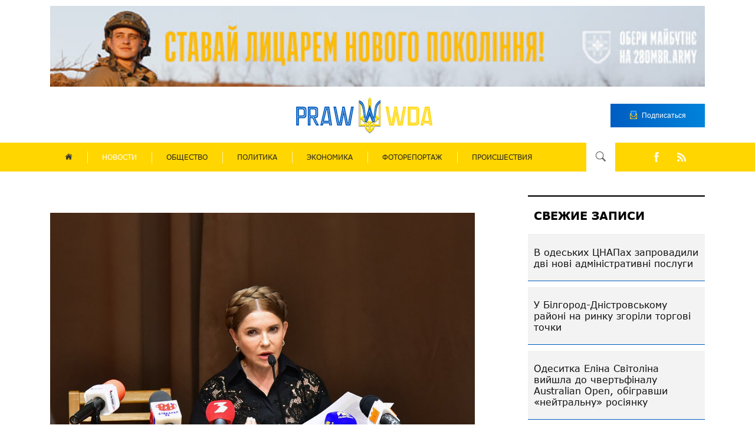

--- FILE ---
content_type: text/html; charset=utf-8
request_url: https://prawwwda.com/news/28856-batkivshchina-vimagae-vtrichi-zbilshiti-finansuvannya-na-likuvannya-poranenikh
body_size: 8405
content:

<!DOCTYPE html>
<html lang="ru" class="style_page">
<head>
	<meta name="viewport" content="width=device-width, initial-scale=1">

    

	<base href="https://prawwwda.com/news/28856-batkivshchina-vimagae-vtrichi-zbilshiti-finansuvannya-na-likuvannya-poranenikh" />
	<meta http-equiv="content-type" content="text/html; charset=utf-8" />
	<meta name="author" content="l.nagornaya" />
	<title>«Батьківщина» вимагає втричі збільшити фінансування на лікування поранених</title>
	<link href="/component/jcomments/feed/com_content/28856" rel="alternate" type="application/rss+xml" title="«Батьківщина» вимагає втричі збільшити фінансування на лікування поранених" />
	<link href="/templates/prawda/favicon.ico" rel="shortcut icon" type="image/vnd.microsoft.icon" />
	<link href="https://prawwwda.com/component/search/?Itemid=102&amp;catid=13&amp;id=28856&amp;format=opensearch" rel="search" title="Искать prawwwda" type="application/opensearchdescription+xml" />
	<link href="/components/com_jcomments/tpl/default/style.css?v=3002" rel="stylesheet" type="text/css" />
	<script src="/components/com_jcomments/js/jcomments-v2.3.js?v=12" type="text/javascript"></script>
	<script src="/components/com_jcomments/libraries/joomlatune/ajax.js?v=4" type="text/javascript"></script>
	<script src="/media/jui/js/jquery.min.js?d9d53b12b4aebdc5b66d2d12bf2a9647" type="text/javascript"></script>
	<script src="/media/jui/js/jquery-noconflict.js?d9d53b12b4aebdc5b66d2d12bf2a9647" type="text/javascript"></script>
	<script src="/media/jui/js/jquery-migrate.min.js?d9d53b12b4aebdc5b66d2d12bf2a9647" type="text/javascript"></script>
	<script src="/media/jui/js/bootstrap.min.js?d9d53b12b4aebdc5b66d2d12bf2a9647" type="text/javascript"></script>
	<script src="/media/system/js/caption.js?d9d53b12b4aebdc5b66d2d12bf2a9647" type="text/javascript"></script>
	<!--[if lt IE 9]><script src="/media/system/js/html5fallback.js?d9d53b12b4aebdc5b66d2d12bf2a9647" type="text/javascript"></script><![endif]-->
	<script type="text/javascript">
jQuery(function($){ initTooltips(); $("body").on("subform-row-add", initTooltips); function initTooltips (event, container) { container = container || document;$(container).find(".hasTooltip").tooltip({"html": true,"container": "body"});} });jQuery(window).on('load',  function() {
				new JCaption('img.caption');
			});
	</script>
	<meta property="og:description" content="Фінансування лікування кожного пораненого військового має бути збільшено втричі, адже йдеться про здоров’я героїв та героїнь, які захищають незалеж..." />
	<meta property="og:type" content="article" />
    <meta property="og:title" content="«Батьківщина» вимагає втричі збільшити фінансування на лікування поранених" />
    <meta property="og:image" content="https://prawwwda.com/images/photo_2023-08-14_15-08-34.jpg" />
    <meta property="og:url" content="https://prawwwda.com/news/28856-batkivshchina-vimagae-vtrichi-zbilshiti-finansuvannya-na-likuvannya-poranenikh" />

<!--    <link rel="icon" type="image/png" href="/templates/prawda/img/icons/cropped-logo-middle-1-32x32.png"/>-->
    <link rel="stylesheet" href="/templates/prawda/css/slick.css">
    <link rel="stylesheet" href="/templates/prawda/css/slick-theme.css"/>
    <link rel="stylesheet" href="/templates/prawda/css/animate.css"/>
    <link rel="stylesheet" href="/templates/prawda/css/style.css?v.108">

    <!-- Global site tag (gtag.js) - Google Analytics -->
    <script async src="https://www.googletagmanager.com/gtag/js?id=UA-38168426-1"; ></script>
    <script> window.dataLayer = window.dataLayer || []; function gtag(){dataLayer.push(arguments);} gtag('js', new Date()); gtag('config', 'UA-38168426-1'); </script>
</head>
<body class="wow fadeIn">
    <div id="wrapper" class="wrapper">
        <div class="content">
            <div class="container"> 
                <div class="gif_header">
                    <a href="https://t.me/ombr_28/1813" target="_blank" rel="noreferrer noopener"><img src="/images/2025/02/12/ombr_2025.jpg" alt="280mbr" width="100%"></a>
                </div>               
                
                <header>
                    <div class="logo_wrapper">
                        <div class="logo">
                            <a class="logo_" href="/">
                                <div class="logo_img">
                                    <img src="/templates/prawda/img/logo_img.png">
                                </div>
                            </a>
                                                    </div>
                    </div>

                   
                    <div class="buttom_header_">
                        <a>
                            <button class="buttom_header ">
                                <div class="buttom_header_img">
                                    <img src="/templates/prawda/img/buttom_header.png">
                                </div>
                                <p>Подписаться</p>
                            </button>
                        </a>
                    </div>
                </header>

            </div>

            <div class="wrapp_menu_nav">
                <div class="menu_nav">
                    
                    <div class="menu_header">
                        <ul class="nav menu mod-list">
<li class="item-101 default"><a href="/" ><img src="/images/prawda/home_menu.png" alt="Home" /></a></li><li class="item-102 current active"><a href="/news" >НОВОСТИ</a></li><li class="item-103"><a href="/obshchestvo" >ОБЩЕСТВО</a></li><li class="item-104"><a href="/politika" >ПОЛИТИКА</a></li><li class="item-105"><a href="/ekonomika" >ЭКОНОМИКА</a></li><li class="item-106"><a href="/fotoreportazh" >ФОТОРЕПОРТАЖ</a></li><li class="item-107"><a href="/proishestviya" >ПРОИСШЕСТВИЯ</a></li></ul>
  
                    </div>
                    <div class="menu_header_mobile">
                        <div class="button_mibile arrow-down_menu">
                            <div class="strip"></div>
                            <div class="strip"></div>
                            <div class="strip"></div>
                        </div>

                        <div class="move_block_menu" style="display:none;">
                            <div class="move_block_menu_wrapper">    
                                <div class="button_mibile_2 arrow-up_menu" style="display:none;">
                                    <div class="strip_1"></div>
                                    <div class="strip_2"></div>
                                </div>

                                <div class="logo_mobail">
                                    <a class="logo_" href="/">
                                        <div class="logo_img">
                                            <img src="/templates/prawda/img/logo_img.png">
                                        </div>
                                    </a>
                                </div>

                                <ul class="nav menu mod-list">
<li class="item-101 default"><a href="/" ><img src="/images/prawda/home_menu.png" alt="Home" /></a></li><li class="item-102 current active"><a href="/news" >НОВОСТИ</a></li><li class="item-103"><a href="/obshchestvo" >ОБЩЕСТВО</a></li><li class="item-104"><a href="/politika" >ПОЛИТИКА</a></li><li class="item-105"><a href="/ekonomika" >ЭКОНОМИКА</a></li><li class="item-106"><a href="/fotoreportazh" >ФОТОРЕПОРТАЖ</a></li><li class="item-107"><a href="/proishestviya" >ПРОИСШЕСТВИЯ</a></li></ul>


                                

<div class="custom"  >
	<ul id="social_buttom" class="social_block">
<a href="https://www.facebook.com/prawwwda/" target="_blank"><li class="fa-facebook"></li></a>
<a href="/feed" target="_blank" rel="noopener"><li class="fa-rss "></li></a>
</ul>
</div>

                            </div>                            
                        </div>
                    </div>

                    <div class="search_block">
                        <div class="search_button arrow-down">
                            <img src="/templates/prawda/img/search.png">
                        </div>

                        <div class="search_button_2 arrow-up" style="display: none;">
                            <img src="/templates/prawda/img/search_2.png">
                        </div>

                        


<div id="search" class="move_block search" style="display: none;">
	<p class="search_headline">Введите ключевое слово:</p>
	<form action="/news" method="post" class="form-inline" role="search">
		<input name="searchword" id="mod-search-searchword90" maxlength="200"  class="inputbox search-query input-medium" type="search" placeholder="Поиск..." /> <input id="button_search" type="image" alt="Искать" class="button" src="/templates/prawda/img/search.png" onclick="this.form.searchword.focus();"/>		<input type="hidden" name="task" value="search" />
		<input type="hidden" name="option" value="com_search" />
		<input type="hidden" name="Itemid" value="102" />
        	</form>

    
    <div id="search_metka" class="metka">
    	<p class="metka_headline">Искать по меткам:</p>
        <ul class="tags inline">
                            <li class="tag-2 tag-list0" itemprop="keywords" style="margin-bottom: 5px;">
                    <a href="/metki/news" class="label label-info">Новости</a>
                </li>
                            <li class="tag-3 tag-list1" itemprop="keywords" style="margin-bottom: 5px;">
                    <a href="/metki/obshchestvo" class="label label-info">Общество</a>
                </li>
                            <li class="tag-4 tag-list2" itemprop="keywords" style="margin-bottom: 5px;">
                    <a href="/metki/politika" class="label label-info">Политика</a>
                </li>
                            <li class="tag-5 tag-list3" itemprop="keywords" style="margin-bottom: 5px;">
                    <a href="/metki/ekonomika" class="label label-info">Экономика</a>
                </li>
                            <li class="tag-6 tag-list4" itemprop="keywords" style="margin-bottom: 5px;">
                    <a href="/metki/fotoreportazh" class="label label-info">Фоторепортаж</a>
                </li>
                            <li class="tag-7 tag-list5" itemprop="keywords" style="margin-bottom: 5px;">
                    <a href="/metki/proisshestviya" class="label label-info">Происшествия</a>
                </li>
                    </ul>
    </div>

</div>

                    </div>


                    

<div class="custom"  >
	<ul id="social_buttom" class="social_block">
<a href="https://www.facebook.com/prawwwda/" target="_blank"><li class="fa-facebook"></li></a>
<a href="/feed" target="_blank" rel="noopener"><li class="fa-rss "></li></a>
</ul>
</div>


                </div>
            </div>



            <div class="container container_scroll">
                
            
              


                                <div class="most_read_news">
                    
                </div>
                

                                
            	<div id="system-message-container">
	</div>

								<div class="item-pagestyle_page" itemscope itemtype="https://schema.org/Article">

			<div class="pull-left item-image"> <img
		 src="/images/photo_2023-08-14_15-08-34.jpg" alt="" itemprop="image"/> </div>

	<meta itemprop="inLanguage" content="ru-RU" />
	
		
			<div class="page-header">
					<h2 itemprop="headline">
				«Батьківщина» вимагає втричі збільшити фінансування на лікування поранених			</h2>
									</div>
					
		

				
		
	<div class="panel_list-striped">
			
				 <div class="article-info_page">

		
		
					<div class="published panel_list-striped_elem">
				<div class="panel_list-striped_elem_img">
					<img src="/templates/prawda/img/clock-circular-outline.png">
				</div>
				<span class="panel_list_span">
					14.08.2023				</span>
			</div>
		
		
				 </div>
		
	</div>
        <hr class="article-separator">


	<div itemprop="articleBody">
        <div class="article-body">
            <p><strong>Фінансування лікування кожного пораненого військового має бути збільшено втричі, адже йдеться про здоров’я героїв та героїнь, які захищають незалежність України та відвойовують окуповані російськими загарбниками українські території.</strong></p>
<div class="text">
<p>Фракція «Батьківщина» підготувала законопроєкт №9550, яким передбачено збільшити втричі виділення коштів на лікування поранених у шпиталях, в порівняні з фінансуванням лікування цивільних громадян.</p>
<p>Лідерка фракції Юлія Тимошенко обурена, що цей життєво важливий для поранених військових законопроєкт досі не розглянутий ані в комітеті, ані в сесійній залі.</p>
<p>На її переконання, держава має зробити максимум можливого для відновлення здоровʼя героїв з фронту та має ухвалювати рішення, які свідчать про турботу держави про захисників, а не займатися корупцією.</p>
<p>«Ми вимагаємо у Голови Верховної Ради негайно дати доручення поза Регламентом, поза будь-якими термінами негайно розглянути законопроєкт №9550 в профільному медичному комітеті та негайно поставити на голосування. Служіть тим, хто вас сьогодні боронить, а не займайтеся корупцією у Верховній Раді», – заявила Юлія Тимошенко в парламенті.</p>
<p>За її словами, депутати «Батьківщини» вже втомилися дивуватися тим, що в порядку денному є все, окрім важливих для людей законів.</p>
<p>«Тут все: і гральний бізнес під час війни, який зараз будуть підіймати до такого рівня, що він вже зовсім податків платити не буде, тут і боротьба тютюнової мафії за те, щоб більше отримати доходів з власної країни, і дерибан наших стратегічних об’єктів власності. Все, що хочеш! Чого точно немає в цьому порядку денному – це хоча б краплі турботи про тих, хто сьогодні життя віддає за Україну… З цієї трибуни я вже десятий раз повторюю, що у воюючій країні видатки на медицину через НСЗУ для цивільних осіб не можуть бути такими самими, як для поранених військових», – обурено заявила Юлія Тимошенко.</p>
<p>Лідерка фракції нагадала, що команда «Батьківщини» з волонтерською допомогою відвідала сотні госпіталів, медичних закладів, де лікуються поранені військові, тож знає про реальний стан речей не на словах:&nbsp;<a href="https://ba.org.ua/yuliya-timoshenko-zhittya-ta-zdorovya-vijskovix-mayut-nareshti-stati-bezzaperechnimi-prioritetami-derzhavi/" target="_blank" rel="noopener">лікарі роблять максимум можливого, але фінансування не вистачає</a>.</p>
<p>«У вас є хоч капля совісті в цьому залі? Ми внесли законопроєкт №9550, який передбачає, що видатки на медичну допомогу нашим пораненим військовим мусять здійснюватися з кодом “Y” з коефіцієнтом 3 відносно видатків для цивільних людей. Тому що це єдиний підхід, який дозволить сьогодні для наших поранених зробити все, що може зробити держава в медичних закладах», – констатувала Юлія Тимошенко.</p>
</div>         </div>
	</div>

	
					<div class="metka">
                    
            <ul class="tags inline">
                                                    <li class="tag-2 tag-list0" itemprop="keywords">
                        <a href="/metki/news" class="label label-info">Новости</a>
                    </li>
                                    <li class="tag-3 tag-list1" itemprop="keywords">
                        <a href="/metki/obshchestvo" class="label label-info">Общество</a>
                    </li>
                            </ul>

                    <!--		<p>--><!--</p>-->
	</div>
			<script type="text/javascript">
<!--
var jcomments=new JComments(28856, 'com_content','/component/jcomments/');
jcomments.setList('comments-list');
//-->
</script>
<div id="jc">
<div id="comments"></div>
<h4>Добавить комментарий</h4>
<a id="addcomments" href="#addcomments"></a>
<form id="comments-form" name="comments-form" action="javascript:void(null);">
<p>
	<span>
		<input id="comments-form-name" type="text" name="name" value="" maxlength="20" size="22" tabindex="1" />
		<label for="comments-form-name">Имя (обязательное)</label>
	</span>
</p>
<p>
	<span>
		<input id="comments-form-email" type="text" name="email" value="" size="22" tabindex="2" />
		<label for="comments-form-email">E-Mail (обязательное)</label>
	</span>
</p>
<p>
	<span>
		<textarea id="comments-form-comment" name="comment" cols="65" rows="8" tabindex="5"></textarea>
	</span>
</p>
<p>
	<span>
		<input class="checkbox" id="comments-form-subscribe" type="checkbox" name="subscribe" value="1" tabindex="5" />
		<label for="comments-form-subscribe">Подписаться на уведомления о новых комментариях</label><br />
	</span>
</p>
<p>
	<span>
		<img class="captcha" onclick="jcomments.clear('captcha');" id="comments-form-captcha-image" src="/component/jcomments/captcha/39652" width="121" height="60" alt="Защитный код" /><br />
		<span class="captcha" onclick="jcomments.clear('captcha');">Обновить</span><br />
		<input class="captcha" id="comments-form-captcha" type="text" name="captcha_refid" value="" size="5" tabindex="6" /><br />
	</span>
</p>
<div id="comments-form-buttons">
	<div class="btn" id="comments-form-send"><div><a href="#" tabindex="7" onclick="jcomments.saveComment();return false;" title="Отправить (Ctrl+Enter)">Отправить</a></div></div>
	<div class="btn" id="comments-form-cancel" style="display:none;"><div><a href="#" tabindex="8" onclick="return false;" title="Отменить">Отменить</a></div></div>
	<div style="clear:both;"></div>
</div>
<div>
	<input type="hidden" name="object_id" value="28856" />
	<input type="hidden" name="object_group" value="com_content" />
</div>
</form>
<script type="text/javascript">
<!--
function JCommentsInitializeForm()
{
	var jcEditor = new JCommentsEditor('comments-form-comment', true);
	jcEditor.addCounter(1000, 'Осталось:', ' символов', 'counter');
	jcomments.setForm(new JCommentsForm('comments-form', jcEditor));
}

if (window.addEventListener) {window.addEventListener('load',JCommentsInitializeForm,false);}
else if (document.addEventListener){document.addEventListener('load',JCommentsInitializeForm,false);}
else if (window.attachEvent){window.attachEvent('onload',JCommentsInitializeForm);}
else {if (typeof window.onload=='function'){var oldload=window.onload;window.onload=function(){oldload();JCommentsInitializeForm();}} else window.onload=JCommentsInitializeForm;} 
//-->
</script>
<div id="comments-footer" align="center"><a href="http://www.joomlatune.ru" title="JComments" target="_blank">JComments</a></div>
</div></div>
 
				
                <div class="block_left_mod">

                                            
<h3 class="fresh_news_page_head">СВЕЖИЕ ЗАПИСИ</h3>

<ul class="latestnews fresh_news_cont mod-list">
	<li class="fresh_news_block_page" itemscope itemtype="https://schema.org/Article">
		<a href="/news/32556-v-odeskikh-tsnapakh-zaprovadili-dvi-novi-administrativni-poslugi" itemprop="url">
			<span itemprop="name">
				<div class="">
					В одеських ЦНАПах запровадили дві нові адміністративні послуги				</div>
			</span>
		</a>
	</li>
	<li class="fresh_news_block_page" itemscope itemtype="https://schema.org/Article">
		<a href="/news/32555-u-bilgorod-dnistrovskomu-rajoni-na-rinku-zgorili-torgovi-tochki" itemprop="url">
			<span itemprop="name">
				<div class="">
					У Білгород-Дністровському районі на ринку згоріли торгові точки				</div>
			</span>
		</a>
	</li>
	<li class="fresh_news_block_page" itemscope itemtype="https://schema.org/Article">
		<a href="/news/32554-odesitka-elina-svitolina-vijshla-do-chvertfinalu-australian-open-obigravshi-nejtralnu-rosiyanku" itemprop="url">
			<span itemprop="name">
				<div class="">
					Одеситка Еліна Світоліна вийшла до чвертьфіналу Australian Open, обігравши «нейтральну» росіянку				</div>
			</span>
		</a>
	</li>
	<li class="fresh_news_block_page" itemscope itemtype="https://schema.org/Article">
		<a href="/news/32553-odeshchina-v-matchi-z-14-ma-shajbami-sensatsijno-peremogla-kremenchuk" itemprop="url">
			<span itemprop="name">
				<div class="">
					«Одещина» в матчі з 14-ма шайбами сенсаційно перемогла «Кременчук»				</div>
			</span>
		</a>
	</li>
</ul>


                        <div class="list_block_right">
                            <div class="subscription_block">
                                <h3><img src="/templates/prawda/img/sent-mail_.png">Подписка на PRAWWWDA</h3>
                                <div class="subscription_wrapper_form">
                                    <p>Подписаться на новости <strong>PRAWWWDA</strong></p>
                                    <form id="form"  action="/subscr.php" method="post">
                                        <input id="name" type="name" name="name" placeholder="Введите свое Имя" required>
                                        <input id="email" type="email" name="email" placeholder="Введите свой E-mail" required>
                                        <input id="submit" type="submit" name="submit" value="Подписаться">
                                        <div class="form_img">
                                            <img src="/templates/prawda/img/buttom_header.png">
                                        </div>
                                    </form>
                                </div>
                            </div>

                            
                        </div>
                                    </div>
            </div>

            <div class="cover"></div>
            <div id="subPrawwda" class="modal">
                <div class="content_modal">
                    <h3><img src="/templates/prawda/img/sent-mail_.png">Подписка на PRAWWWDA</h3>
                    <div class="content_moda">
                        <p>Подписаться на новости <strong>PRAWWWDA</strong></p>
                        <form id="form_modal" action="/subscr_modal.php" method="post">
                            <input id="name_modal" type="name" name="name" placeholder="Введите свое Имя" required>
                            <input id="email_modal" type="email" name="email" placeholder="Введите свой E-mail" required>
                            <input id="submit_modal" type="submit" name="submit" value="Подписаться">
                            <div class="form_modal_img">
                                <img src="/templates/prawda/img/buttom_header.png">
                            </div>
                        </form>
                    </div>
                </div>
            </div>

            <footer>
                <div class="container">
                    <div class="footer_top">

                        <div class="logo_footer">
                            <a class="logo_footer_href" href="/">
                                <div class="logo_footer_img">
                                    <img src="/templates/prawda/img/cropped-logogo.png">
                                </div>
                            </a>
                            <div class="logo_footer_cont">
                                                                <p>ПРИ ПЕРЕПЕЧАТКЕ МАТЕРИАЛОВ АКТИВНАЯ ГИПЕРССЫЛКА НА PRAWWWDA.COM ОБЯЗАТЕЛЬНА</p>
                            </div>
                        </div>

                        <div class="contact_footer">
                            <h4>Контакты</h4>
                            <div class="contact_footer_flex">
                                <div class="contact_footer_img">
                                    <img src="/templates/prawda/img/facebook-placeholder-for-locate-places-on-maps.png">
                                </div>
                                <p>г. Одесса, Приморский бульвар, 14</p>
                            </div>

                            <div class="contact_footer_flex">
                                <div class="contact_footer_img">
                                    <img src="/templates/prawda/img/telephone-handle-silhouette.png">
                                </div>
                                <a class="tel" href="tel:(048) 705-40-25"><p>Тел.: (048) 705-40-25</p></a>
                            </div>

                            <div class="contact_footer_flex">
                                <div class="contact_footer_img">
                                    <img src="/templates/prawda/img/icon_(3).png">
                                </div>
                                <p>Тел/факс: (048) 340-308</p>
                            </div>

                            <div class="contact_footer_flex">
                                <div class="contact_footer_img">
                                    <img src="/templates/prawda/img/send-button.png">
                                </div>
                                <a class="email" href="/cdn-cgi/l/email-protection#1a757e7f69697b777f7e737b34747f6e282a5a7d777b737634797577"><p><span class="__cf_email__" data-cfemail="c3aca7a6b0b0a2aea6a7aaa2edada6b7f1f383a4aea2aaafeda0acae">[email&#160;protected]</span></p></a>
                            </div>
                            <a class="contact_footer_but">
                                <button class="contact_footer_button">Подписаться на новости<img src="/templates/prawda/img/butoon_footer.png"></button>
                            </a>
                        </div>

                        <div class="site_map">
                            <h4>Основные разделы</h4>
                            <a href="/"><p>Главная</p></a>
                            <a href="/news"><p>Новости</p></a>
                            <ul class="site_map_list">
                                <a href="/obshchestvo"><li>Общественные новости</li></a>
                                <a href="/politika"><li>Политические новости</li></a>
                                <a href="/ekonomika"><li>Экономические новости</li></a>
                                <a href="/fotoreportazh"><li>Фоторепортажные новости</li></a>
                                <a href="/proishestviya"><li>новости Происшествий</li></a>
                            </ul>
                        </div>

                    </div>

                </div>

                <div class="footer_bot">
                    <div class="container site-info">
                        <p>©2026 Prawwwda. All rights reserved</p>

                        

<div class="custom"  >
	<div class="custom">
<ul id="social_buttom" class="social_block">
<a href="https://www.facebook.com/prawwwda/" target="_blank"><li class="fa-facebook"></li></a>
<a href="/feed" target="_blank" rel="noopener"><li class="fa-rss "></li></a>
</ul>
</div></div>

                    </div>
                </div>
            </footer>

            <div id="myModal" class="modal">
                <div class="content_modal">
                    <h3><img src="/templates/prawda/img/sent-mail_.png">Подписка на PRAWWWDA</h3>
                    <div class="content_moda">
                        <p>Спасибо за подписку на <strong>PRAWWWDA</strong></p>
                    </div>
                </div>
            </div>

        </div>
    </div>
    <script data-cfasync="false" src="/cdn-cgi/scripts/5c5dd728/cloudflare-static/email-decode.min.js"></script><script src="/templates/prawda/js/jquery-3.3.1.min.js"></script>
    <script src="/templates/prawda/js/wow.min.js"></script>
    <script src="/templates/prawda/js/slick.js"></script>

    <script src="/templates/prawda/js/script.js"></script>
    <script>
        let $ = jQuery;
        $('document').ready(function(){
            let url = window.location.href;
            let index = url.indexOf('/#myModal');
            if(index !== -1)
            {
                let wrap = $('#wrapper');
                let modal = $('.cover, #myModal, .content_modal');

                modal.fadeIn().css('display', 'flex');;

                // close modal
                modal.click(function() {
                    wrap.on('click', function(event) {
                        var select = $('.content_modal');
                        if ($(event.target).closest(select).length)
                            return;
                        modal.fadeOut();
                        wrap.unbind('click');
                    });
                });

                setTimeout(function(){
                    $("#myModal").fadeOut();
                    $(".cover").fadeOut();
                }, 5000);
            }
        });
    </script>
<script defer src="https://static.cloudflareinsights.com/beacon.min.js/vcd15cbe7772f49c399c6a5babf22c1241717689176015" integrity="sha512-ZpsOmlRQV6y907TI0dKBHq9Md29nnaEIPlkf84rnaERnq6zvWvPUqr2ft8M1aS28oN72PdrCzSjY4U6VaAw1EQ==" data-cf-beacon='{"version":"2024.11.0","token":"db41bcc6ce444d389936a0cebf2f73c6","r":1,"server_timing":{"name":{"cfCacheStatus":true,"cfEdge":true,"cfExtPri":true,"cfL4":true,"cfOrigin":true,"cfSpeedBrain":true},"location_startswith":null}}' crossorigin="anonymous"></script>
</body>
</html>